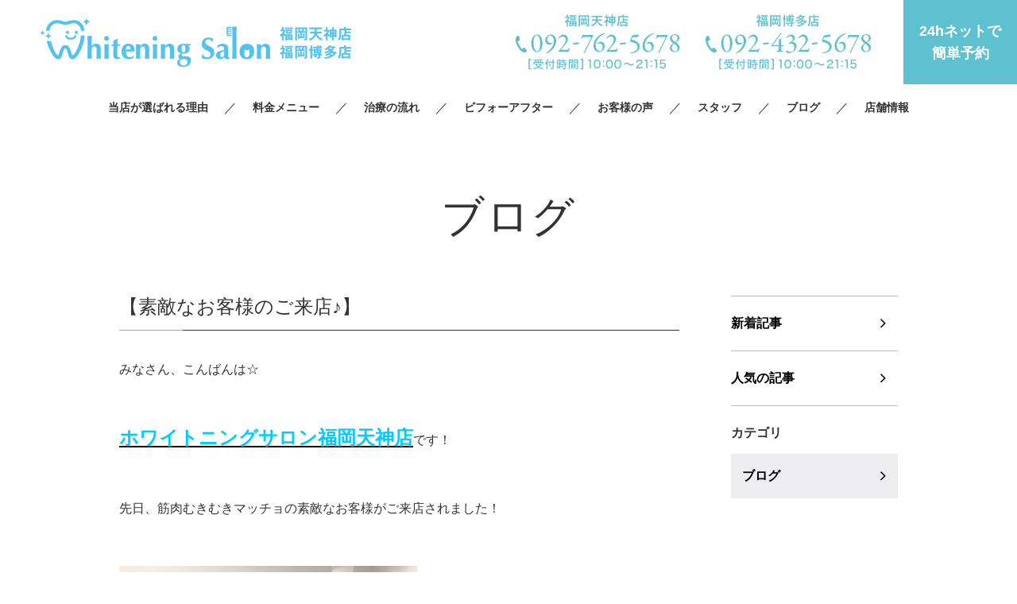

--- FILE ---
content_type: text/html; charset=UTF-8
request_url: https://whiteningsalon-tenjin.com/2020/09/26/%E3%80%90%E7%B4%A0%E6%95%B5%E3%81%AA%E3%81%8A%E5%AE%A2%E6%A7%98%E3%81%AE%E3%81%94%E6%9D%A5%E5%BA%97%E2%99%AA%E3%80%91-2/
body_size: 6653
content:
<!DOCTYPE html>
<html lang="ja">
<head>
	<meta charset="UTF-8" />
	<meta name="viewport" content="width=device-width, initial-scale=1.0">
	<link rel="stylesheet" href="https://whiteningsalon-tenjin.com/wp-content/themes/whitestudio/responsive.css" type="text/css" media="screen, print" />
	<link rel="stylesheet" href="https://whiteningsalon-tenjin.com/wp-content/themes/whitestudio/style.css" type="text/css" media="screen, print" />
	<link href="https://fonts.googleapis.com/css?family=Barlow+Condensed|Bentham" rel="stylesheet">
	<link rel="shortcut icon" href="https://whiteningsalon-tenjin.com/wp-content/themes/whitestudio/images/favicon.ico">

			<title>【素敵なお客様のご来店♪】 | ホワイトニングサロン福岡天神店｜格安３回4,980円｜歯のホワイトニング専門店</title>
	
	<!-- Google Tag Manager -->
	<script>(function(w,d,s,l,i){w[l]=w[l]||[];w[l].push({'gtm.start':
		new Date().getTime(),event:'gtm.js'});var f=d.getElementsByTagName(s)[0],
	j=d.createElement(s),dl=l!='dataLayer'?'&l='+l:'';j.async=true;j.src=
	'https://www.googletagmanager.com/gtm.js?id='+i+dl;f.parentNode.insertBefore(j,f);
	})(window,document,'script','dataLayer','GTM-PZ2CQJL');</script>
	<!-- End Google Tag Manager -->

	<!-- Global site tag (gtag.js) - Google Ads: 734771128 -->
	<script async src="https://www.googletagmanager.com/gtag/js?id=AW-734771128"></script>
	<script>
		window.dataLayer = window.dataLayer || [];
		function gtag(){dataLayer.push(arguments);}
		gtag('set', 'linker', { 'domains': ['whiteningsalon-tenjin.com', 'itsuaki.com'] });
		gtag('js', new Date());
		gtag('config', 'AW-734771128');
	</script>
	<!-- Global site tag (gtag.js) - Google Analytics -->

	<script async src="https://www.googletagmanager.com/gtag/js?id=UA-142624709-1"></script>
	<script>
		window.dataLayer = window.dataLayer || [];
		function gtag(){dataLayer.push(arguments);}
		gtag('js', new Date());

		gtag('config', 'UA-142624709-1');
	</script>
	<script>
		window.addEventListener('load', function(){
			jQuery(function(){
				jQuery('.header_form').on('click', function()
				{
					gtag('event', '24clicktenjin', {
						'event_category': 'click',
					});
				});
			});
		});
	</script>
	<script>
		window.addEventListener('load', function(){
			jQuery(function(){
				jQuery('[href^="tel"]').on('click', function()
				{
					gtag('event', 'phonetaptenjin', {
						'event_category': 'click',
					});
				});
			});
		});
	</script>

	
<!-- All in One SEO Pack 3.3.4 によって Michael Torbert の Semper Fi Web Design[654,720] -->
<script type="application/ld+json" class="aioseop-schema">{"@context":"https://schema.org","@graph":[{"@type":"Organization","@id":"https://whiteningsalon-tenjin.com/#organization","url":"https://whiteningsalon-tenjin.com/","name":"\u3010\u516c\u5f0f\u3011\u30db\u30ef\u30a4\u30c8\u30cb\u30f3\u30b0\u30b5\u30ed\u30f3\u798f\u5ca1\u5929\u795e\u5e97\uff5c\u683c\u5b893\u56de4,980\u5186\uff5c\u6b6f\u306e\u30db\u30ef\u30a4\u30c8\u30cb\u30f3\u30b0\u5c02\u9580\u5e97","sameAs":[]},{"@type":"WebSite","@id":"https://whiteningsalon-tenjin.com/#website","url":"https://whiteningsalon-tenjin.com/","name":"\u3010\u516c\u5f0f\u3011\u30db\u30ef\u30a4\u30c8\u30cb\u30f3\u30b0\u30b5\u30ed\u30f3\u798f\u5ca1\u5929\u795e\u5e97\uff5c\u683c\u5b893\u56de4,980\u5186\uff5c\u6b6f\u306e\u30db\u30ef\u30a4\u30c8\u30cb\u30f3\u30b0\u5c02\u9580\u5e97","publisher":{"@id":"https://whiteningsalon-tenjin.com/#organization"}},{"@type":"WebPage","@id":"https://whiteningsalon-tenjin.com/2020/09/26/%e3%80%90%e7%b4%a0%e6%95%b5%e3%81%aa%e3%81%8a%e5%ae%a2%e6%a7%98%e3%81%ae%e3%81%94%e6%9d%a5%e5%ba%97%e2%99%aa%e3%80%91-2/#webpage","url":"https://whiteningsalon-tenjin.com/2020/09/26/%e3%80%90%e7%b4%a0%e6%95%b5%e3%81%aa%e3%81%8a%e5%ae%a2%e6%a7%98%e3%81%ae%e3%81%94%e6%9d%a5%e5%ba%97%e2%99%aa%e3%80%91-2/","inLanguage":"ja","name":"\u3010\u7d20\u6575\u306a\u304a\u5ba2\u69d8\u306e\u3054\u6765\u5e97\u266a\u3011","isPartOf":{"@id":"https://whiteningsalon-tenjin.com/#website"},"datePublished":"2020-09-26T12:45:06+09:00","dateModified":"2020-09-26T12:45:06+09:00"},{"@type":"Article","@id":"https://whiteningsalon-tenjin.com/2020/09/26/%e3%80%90%e7%b4%a0%e6%95%b5%e3%81%aa%e3%81%8a%e5%ae%a2%e6%a7%98%e3%81%ae%e3%81%94%e6%9d%a5%e5%ba%97%e2%99%aa%e3%80%91-2/#article","isPartOf":{"@id":"https://whiteningsalon-tenjin.com/2020/09/26/%e3%80%90%e7%b4%a0%e6%95%b5%e3%81%aa%e3%81%8a%e5%ae%a2%e6%a7%98%e3%81%ae%e3%81%94%e6%9d%a5%e5%ba%97%e2%99%aa%e3%80%91-2/#webpage"},"author":{"@id":"https://whiteningsalon-tenjin.com/author/whitoning_salon_sakae/#author"},"headline":"\u3010\u7d20\u6575\u306a\u304a\u5ba2\u69d8\u306e\u3054\u6765\u5e97\u266a\u3011","datePublished":"2020-09-26T12:45:06+09:00","dateModified":"2020-09-26T12:45:06+09:00","commentCount":0,"mainEntityOfPage":{"@id":"https://whiteningsalon-tenjin.com/2020/09/26/%e3%80%90%e7%b4%a0%e6%95%b5%e3%81%aa%e3%81%8a%e5%ae%a2%e6%a7%98%e3%81%ae%e3%81%94%e6%9d%a5%e5%ba%97%e2%99%aa%e3%80%91-2/#webpage"},"publisher":{"@id":"https://whiteningsalon-tenjin.com/#organization"},"articleSection":"\u30d6\u30ed\u30b0"},{"@type":"Person","@id":"https://whiteningsalon-tenjin.com/author/whitoning_salon_sakae/#author","name":"whitoning_salon_sakae","sameAs":[],"image":{"@type":"ImageObject","@id":"https://whiteningsalon-tenjin.com/#personlogo","url":"https://secure.gravatar.com/avatar/60c4b6c894bbaace285ea97a53341d95?s=96&d=mm&r=g","width":96,"height":96,"caption":"whitoning_salon_sakae"}}]}</script>
<link rel="canonical" href="https://whiteningsalon-tenjin.com/2020/09/26/【素敵なお客様のご来店♪】-2/" />
<!-- All in One SEO Pack -->
<link rel='dns-prefetch' href='//s.w.org' />
<link rel='stylesheet' id='wp-block-library-css'  href='https://whiteningsalon-tenjin.com/wp-includes/css/dist/block-library/style.min.css' type='text/css' media='all' />
<link rel='stylesheet' id='wordpress-popular-posts-css-css'  href='https://whiteningsalon-tenjin.com/wp-content/plugins/wordpress-popular-posts/assets/css/wpp.css' type='text/css' media='all' />
<script src='https://whiteningsalon-tenjin.com/wp-includes/js/jquery/jquery.js'></script>
<script src='https://whiteningsalon-tenjin.com/wp-includes/js/jquery/jquery-migrate.min.js'></script>
<script type='text/javascript'>
/* <![CDATA[ */
var sb_instagram_js_options = {"font_method":"svg","resized_url":"http:\/\/whiteningsalon-tenjin.com\/wp-content\/uploads\/sb-instagram-feed-images\/","placeholder":"https:\/\/whiteningsalon-tenjin.com\/wp-content\/plugins\/instagram-feed\/img\/placeholder.png"};
/* ]]> */
</script>
<script src='https://whiteningsalon-tenjin.com/wp-content/plugins/instagram-feed/js/sb-instagram-2-2.min.js'></script>
<script type="application/json" id="wpp-json">{"sampling_active":0,"sampling_rate":100,"ajax_url":"https:\/\/whiteningsalon-tenjin.com\/wp-json\/wordpress-popular-posts\/v1\/popular-posts","ID":4051,"token":"f75c83bff1","lang":null,"debug":false}</script>
<script src='https://whiteningsalon-tenjin.com/wp-content/plugins/wordpress-popular-posts/assets/js/wpp-5.2.1.min.js'></script>
<link rel='shortlink' href='https://whiteningsalon-tenjin.com/?p=4051' />
</head>

<body class="post-template-default single single-post postid-4051 single-format-standard">
	<!-- Google Tag Manager (noscript) -->
	<noscript><iframe src="https://www.googletagmanager.com/ns.html?id=GTM-PZ2CQJL"
	height="0" width="0" style="display:none;visibility:hidden"></iframe></noscript>
	<!-- End Google Tag Manager (noscript) -->

	<!-- #l_header -->
	<header id="l_header">
		<div class="head">
			<p class="head_logo">
				<a href="https://whiteningsalon-tenjin.com">
					<img src="https://whiteningsalon-tenjin.com/wp-content/themes/whitestudio/images/common/header_logo2.png">
				</a>
			</p>

			<div class="contact">
				<p class="head_tel js_tel-modal-btn">
					<picture class="tel01"><source media="(max-width:767px)" srcset="https://whiteningsalon-tenjin.com/wp-content/themes/whitestudio/images/common/ico_tel_sp.png">
						<img src="https://whiteningsalon-tenjin.com/wp-content/themes/whitestudio/images/common/header_tel2.png">
					</picture>

					<picture class="tel02">
						<img src="https://whiteningsalon-tenjin.com/wp-content/themes/whitestudio/images/common/header_tel3.png">
					</picture>
				</p>
				<p class="head_reserve"><a href="https://www.itsuaki.com/yoyaku/webreserve/storesel?client=whiteningsalonhakata" target="_blank" class="header_form">24hネットで<br>簡単予約 </a></p>
				<p class="head_drawr"><a href="#"><img src="https://whiteningsalon-tenjin.com/wp-content/themes/whitestudio/images/toggle-on.gif" alt="toggle" class="menu-toggle" /></a></p>
			</div>
		</div>

		<nav id="nav" class="main-navigation" role="navigation">
		<div class="menu-menu-1-container">
			<ul id="menu-menu-1" class="nav-menu">
				<li id="menu-item-3834" class="menu-item menu-item-type-post_type menu-item-object-page menu-item-3834"><a href="/reason/">当店が選ばれる理由</a></li>
				<li id="menu-item-3835" class="menu-item menu-item-type-post_type menu-item-object-page menu-item-3835"><a href="/menu/">料金メニュー</a></li>
				<li id="menu-item-3836" class="menu-item menu-item-type-post_type menu-item-object-page menu-item-3836"><a href="/flow/">治療の流れ</a></li>
				<li id="menu-item-3837" class="menu-item menu-item-type-custom menu-item-object-custom menu-item-3837"><a href="/beforeafter/">ビフォーアフター</a></li>
				<li id="menu-item-3838" class="menu-item menu-item-type-custom menu-item-object-custom menu-item-3838"><a href="/enquete/">お客様の声</a></li>
				<li id="menu-item-3839" class="menu-item menu-item-type-post_type menu-item-object-page menu-item-3839"><a href="/staffs/">スタッフ</a></li>
				<li id="menu-item-3840" class="menu-item menu-item-type-custom menu-item-object-custom menu-item-3840"><a href="/category/blog/">ブログ</a></li>
				<li id="menu-item-3841" class="menu-item menu-item-type-post_type menu-item-object-page menu-item-3841"><a href="/salon/">店舗情報</a></li>
			</ul>
		</div>
		</nav>
	</header>
	<!-- /#l_header -->

	<!-- #tel-modal -->
	<div id="tel-modal" class="js_tel-modal">
		<div class="wrapper">
			<p class="close js_tel-modal-close">
				<span></span>
				<span></span>
			</p>

			<div class="inner">
				<h2>ご予約・お問い合わせ</h2>

				<div class="shop01">
					<h3>福岡天神店</h3>
					<p class="no"><img src="https://whiteningsalon-tenjin.com/wp-content/themes/whitestudio/images/tel-modal_no.png" alt="092-762-5678"></p>
					<dl class="time">
						<dt>受付時間</dt><dd>10:00〜21:15</dd>
						<dt>定休日</dt><dd>年中無休（年末年始除く）</dd>
					</dl>
					<p class="btn">
						<a href="tel:0927625678">タップで電話をかける</a>
					</p>
				</div>

				<div class="shop02">
					<h3>福岡博多店</h3>
					<p class="no"><img src="https://whiteningsalon-tenjin.com/wp-content/themes/whitestudio/images/tel-modal_no2.png" alt="092-432-5678"></p>
					<dl class="time">
						<dt>受付時間</dt><dd>10:00〜21:15</dd>
						<dt>定休日</dt><dd>年中無休（年末年始除く）</dd>
					</dl>
					<p class="btn">
						<a href="tel:0924325678">タップで電話をかける</a>
					</p>
				</div>
			</div>
		</div>
	</div>
	<!-- /#tel-modal -->


<div id="l_container">
						
						<div class="page_blog">
				<h1 class="page_title">ブログ</h1>

				<div class="column2 inner3">
					<div class="main-content">
						<div class="detail">
							<h1 class="single_title ">【素敵なお客様のご来店♪】</h1>
							<div class="m_cms_wysiwyg">
								<p>みなさん、こんばんは☆</p>
<p>&nbsp;</p>
<p><a href="https://whiteningsalon-tenjin.com/"><strong><span style="color: #00ccff; font-size: 18pt;">ホワイトニングサロン福岡天神店</span></strong></a>です！</p>
<p>&nbsp;</p>
<p>先日、筋肉むきむきマッチョの素敵なお客様がご来店されました！</p>
<p>&nbsp;</p>
<p><img class="alignnone size-medium wp-image-4052" src="https://whiteningsalon-tenjin.com/wp-content/uploads/2020/09/image0-150-300x225.jpeg" alt="" width="300" height="225" srcset="https://whiteningsalon-tenjin.com/wp-content/uploads/2020/09/image0-150-300x225.jpeg 300w, https://whiteningsalon-tenjin.com/wp-content/uploads/2020/09/image0-150-462x346.jpeg 462w, https://whiteningsalon-tenjin.com/wp-content/uploads/2020/09/image0-150.jpeg 750w" sizes="(max-width: 300px) 100vw, 300px" /></p>
<p>&nbsp;</p>
<p>当店には男性のお客様も多数ご来店されています！</p>
<p>&nbsp;</p>
<p>自分磨きに精進している姿は男女問わずとても素敵ですよね☆</p>
<p>&nbsp;</p>
<p>当店のホワイトニングは、セルフスタイルのホワイトニングとなっておりまして</p>
<p>&nbsp;</p>
<p>ホワイトニング初心者の方がほとんどです！！</p>
<p>&nbsp;</p>
<p>ホワイトニング初めての方でもスタッフがしっかりとサポートさせていただきますので</p>
<p>ご安心ください☆</p>
<p>&nbsp;</p>
<p><span style="font-size: 18pt;"><strong>【<span style="color: #00ccff;">LINE</span>】851gthyx</strong></span></p>
							</div>
						</div>

						<p id="cvn">
							<a href="https://www.itsuaki.com/yoyaku/webreserve/menusel?str_id=7706499642&stf_id=0" target="_blank">24hネットで簡単予約</a>
						</p>

						<div id="next">
							<ul class="block-two">
								<li class="next-left"><a href="https://whiteningsalon-tenjin.com/2020/09/25/%e3%80%90%e8%a2%ab%e3%81%9b%e7%89%a9%e3%81%ae%e7%9d%80%e8%89%b2%e3%81%ab%e3%81%a4%e3%81%84%e3%81%a6%e3%80%91-3/" rel="prev">【被せ物の着色について】</a></li>
								<li class="next-right"><a href="https://whiteningsalon-tenjin.com/2020/09/27/%e3%80%90%e3%81%a4%e3%81%84%e3%81%ab%ef%bc%81%ef%bc%81%e5%8d%9a%e5%a4%9a%e7%ad%91%e7%b4%ab%e5%8f%a3%e5%ba%97%e3%82%b0%e3%83%a9%e3%83%b3%e3%83%89open%e8%87%b4%e3%81%97%e3%81%be%e3%81%97%e3%81%9f/" rel="next">【ついに！！博多筑紫口店グランドOPEN致しました♪】</a></li>
							</ul>
						</div>

						<div id="popular">
							<h2>人気記事（おすすめ記事）</h2>

							<ul class="archive">

								
																	<li>
										<a href="https://whiteningsalon-tenjin.com/2026/01/30/%e3%80%90%e8%aa%b0%e3%81%a7%e3%82%82%e7%b0%a1%e5%8d%98%e3%81%ab%e3%83%9b%e3%83%af%e3%82%a4%e3%83%88%e3%83%8b%e3%83%b3%e3%82%b0%e3%80%91%e5%8d%9a%e5%a4%9a-%e3%83%9b%e3%83%af%e3%82%a4%e3%83%88%e3%83%8b/">
											<div class="img">
																									<img src="https://whiteningsalon-tenjin.com/wp-content/uploads/2026/01/photo-output-300x300.png" alt="【誰でも簡単にホワイトニング】博多/ホワイトニング" />
																							</div>

											<div class="txt">
												<p class="data">
													<time>2026.01.30</time>

																																																							<span>ブログ</span>
																											
													<em>人気の記事</em>
												</p>

												<h3>【誰でも簡単にホワイトニング】博多/ホワイトニング</h3>
											</div>
										</a>
									</li>
																	<li>
										<a href="https://whiteningsalon-tenjin.com/2026/01/29/%e3%80%90%e7%ac%ac%e4%b8%80%e5%8d%b0%e8%b1%a1%e3%81%af6%e7%a7%92%e3%81%a7%e6%b1%ba%e3%81%be%e3%82%8b%e3%80%91%e7%a6%8f%e5%b2%a1-%e5%a4%a9%e7%a5%9e-%e5%a4%a7%e5%90%8d-%e3%83%9b%e3%83%af%e3%82%a4/">
											<div class="img">
																									<img src="https://whiteningsalon-tenjin.com/wp-content/uploads/2026/01/IMG_5198-180x300.jpg" alt="【第一印象は6秒で決まる】福岡/天神/大名/ホワイトニング" />
																							</div>

											<div class="txt">
												<p class="data">
													<time>2026.01.29</time>

																																																							<span>ブログ</span>
																											
													<em>人気の記事</em>
												</p>

												<h3>【第一印象は6秒で決まる】福岡/天神/大名/ホワイトニング</h3>
											</div>
										</a>
									</li>
								
							</ul>
						</div>
					</div>

					<div class="side-content">
						<p class="nav">
							<a href="/category/blog/">新着記事</a>
							<a href="/popular/">人気の記事</a>
						</p>

						<dl>
							<dt>カテゴリ</dt>
							<dd>
								<a href="https://whiteningsalon-tenjin.com/category/blog/">ブログ</a>							</dd>
						</dl>
					</div>
				</div>
			</div>

			
			</div>

	<!-- #l_footer -->
	<div id="l_footer">

		<!-- #footer_coupon -->
		<div id="footer_coupon">
			<div class="wrap">
				<div class="img">
					<img src="https://whiteningsalon-tenjin.com/wp-content/themes/whitestudio/images/common/footer_coupon.jpg" alt="ホワイトニング体験 3回試して2回無料">
				</div>

				<div class="txt">
					<h2>【 50名様限定お試し3回ホワイトニング 】</h2>
					<p class="desc">
						歯の美白エステを体感いただける50名様限定キャンペーン！<br>
						他店とは一線を画す"施術効果"をご体感ください。<br>
					</p>

					<p class="notes">
						※50名様に達し次第、当キャンペーンは終了いたします。<br>
						※ご来店後ケアをキャンセルの場合は、完全予約制のため<br>通常1回照射分(4,980円)の代金を頂戴致します。
					</p>

					<p class="btn">
						<a href="https://whiteningsalon-tenjin.com/menu">詳しくはこちら</a>
					</p>
				</div>
			</div>
		</div>
		<!-- /#footer_coupon -->

		<!-- #footer -->
		<footer id="footer">
			<div class="wrapper">
				<p class="logo">
					<a href="https://whiteningsalon-tenjin.com">
						<img src="https://whiteningsalon-tenjin.com/wp-content/themes/whitestudio/images/common/header_logo2.png" alt="ホワイトニングサロン 福岡天神店 福岡博多店">
					</a>
				</p>

				<div class="row">
					<div class="info">
						<div class="salon">
							<h3>福岡天神店</h3>
							<p class="address">福岡県福岡市中央区大名2丁目1-38 <br class="pc-hide">永豊ビル 大名4F</p>
							<ul class="contact">
								<li class="tel"><a href="tel:0927625678"><img src="https://whiteningsalon-tenjin.com/wp-content/themes/whitestudio/images/common/footer_tel_tenjin.png" alt="TEL:092-762-5678"></a></li>
								<li class="line"><a href="https://line.me/ti/p/%40klb5910y" target="_blank"><img src="https://whiteningsalon-tenjin.com/wp-content/themes/whitestudio/images/common/footer_line.png" alt="line"></a></li>
								<li class="insta"><a href="https://www.instagram.com/whiteningsalon_tenjin/" target="_blank"><img src="https://whiteningsalon-tenjin.com/wp-content/themes/whitestudio/images/common/footer_instagram.png" alt="instagram"></a></li>
								<li class="twitter"><a href="https://twitter.com/C1xZHwnRxRKz9wI" target="_blank"><img src="https://whiteningsalon-tenjin.com/wp-content/themes/whitestudio/images/common/footer_twitter.png" alt="twitter"></a></li>
							</ul>
						</div>

						<div class="salon">
							<h3>福岡博多店</h3>
							<p class="address">福岡市博多区博多駅東1-1-30 <br class="pc-hide">第一高田ビル3階</p>
							<ul class="contact">
								<li class="tel"><a href="tel:0924325678"><img src="https://whiteningsalon-tenjin.com/wp-content/themes/whitestudio/images/common/footer_tel_hakata.png" alt="TEL:092-432-5678"></a></li>
								<li class="line"><a href="https://lin.ee/6s32r8E" target="_blank"><img src="https://whiteningsalon-tenjin.com/wp-content/themes/whitestudio/images/common/footer_line.png" alt="line"></a></li>
								<li class="insta"><a href="https://www.instagram.com/whiteningsalon_hakata/" target="_blank"><img src="https://whiteningsalon-tenjin.com/wp-content/themes/whitestudio/images/common/footer_instagram.png" alt="instagram"></a></li>
								<li class="twitter"><a href="https://twitter.com/FQ2CcIR5AbblPpS" target="_blank"><img src="https://whiteningsalon-tenjin.com/wp-content/themes/whitestudio/images/common/footer_twitter.png" alt="twitter"></a></li>
							</ul>
						</div>

						<p class="reserve">
							<a href="https://www.itsuaki.com/yoyaku/webreserve/storesel?client=whiteningsalonhakata" target="_blank">
								24hネットで簡単予約
							</a>
						</p>
					</div>

					<div class="sitemap">
						<ul class="fnav">
							<li><a href="/">TOP</a></li>
							<li><a href="/salon/">店舗情報</a></li>
							<li><a href="/beforeafter/">beforeafter</a></li>
							<li><a href="/company/">運営会社</a></li>
							<li><a href="/menu/">料金メニュー</a></li>
							<li><a href="/staffs/">スタッフ紹介</a></li>
							<li><a href="/enquete/">お客様の声</a></li>
							<li><a href="/category/news/">お知らせ</a></li>
							<li><a href="/reason/">選ばれる理由</a></li>
							<li><a href="/flow/">施術の流れ</a></li>
							<li><a href="/recruitment/">採用情報</a></li>
							<li><a href="/category/blog/">ブログ</a></li>
						</ul>

						<ul class="link">
							<li><a href="http://www.whiteningsalon.com/" target="_blank">ホワイトニングサロン公式サイト</a></li>
							<li><a href="https://whiteningsalon-sakae.com/" target="_blank">ホワイトニングサロン名古屋栄店</a></li>
						</ul>

						<div class="card">
							<h4>クレジットカード各種対応</h4>
							<p class="img">
								<img src="https://whiteningsalon-tenjin.com/wp-content/themes/whitestudio/images/common/footer_card.gif" alt="クレジットカード各種対応">
							</p>
						</div>
					</div>
				</div>
			</div>
		</footer>
		<!-- /#footer -->

		<div id="copyright"> &copy Whitening Salon. All Rights Reserved.</div>

	</div>
	<!-- /#l_footer -->

	<!-- vender -->
	<script src="https://cdnjs.cloudflare.com/ajax/libs/jquery/1.7.1/jquery.min.js"></script>
	<script src="https://whiteningsalon-tenjin.com/wp-content/themes/whitestudio/jquery/jquery.venobox.min.js"></script>
	<script src="https://whiteningsalon-tenjin.com/wp-content/themes/whitestudio/jquery/scrolltopcontrol.js"></script>
	<script src="https://whiteningsalon-tenjin.com/wp-content/themes/whitestudio/jquery/height.js"></script>	
	<!-- unique -->
	<script>
		$(document).ready(function(){
			$(document).ready(
				function(){
					$(".single a img").hover(function(){
						$(this).fadeTo(200, 0.8);
					},function(){
						$(this).fadeTo(300, 1.0);
					});
				});

			$(".menu-toggle").toggle(
				function(){
					$(this).attr('src', 'https://whiteningsalon-tenjin.com/wp-content/themes/whitestudio/images/toggle-off.png');
					$("#nav").slideToggle();
					return false;
				},
				function(){
					$(this).attr('src', 'https://whiteningsalon-tenjin.com/wp-content/themes/whitestudio/images/toggle-on.gif');
					$("#nav").slideToggle();
					return false;
				}
				);

			$(function () {
				var ua = navigator.userAgent;
				if ((ua.indexOf('iPhone') > 0 || ua.indexOf('Android') > 0) && ua.indexOf('Mobile') > 0) {
					$('.js_tel-modal-btn, .js_tel-modal-close').on('click', function(){
						$('.js_tel-modal').fadeToggle('fast');
					});
				}
			});

			$('.js_photo-modal').venobox({
				framewidth: '750px',
				frameheight: 'auto',
				bgcolor: '#fff',
				overlayColor: 'rgba(255, 255, 255, 0.85)',
				overlayClose: false,
				closeBackground: 'rgba(255, 255, 255, 0)',
				closeColor: '#000',
				titleBackground: '#bfcbc9',
				titleColor: '#fff',
				titlePosition: 'bottom'
			});
		});

			</script>

	<!-- Instagram Feed JS -->
<script type="text/javascript">
var sbiajaxurl = "https://whiteningsalon-tenjin.com/wp-admin/admin-ajax.php";
</script>
</body>
</html>

--- FILE ---
content_type: application/javascript
request_url: https://whiteningsalon-tenjin.com/wp-content/themes/whitestudio/jquery/height.js
body_size: 288
content:
// 要素の高さを揃えるjs
var HeightArrange = function(targetEl) {
  this.targetEl = $(targetEl);
};
HeightArrange.prototype.fn = function() {
  var that = this;
  $(window).on('load resize', function() {
    var heightList = new Array();
    var $winWidth = $(window).width();
    that.targetEl.css({ 'height': '100%' });
    that.targetEl.each(function(index) {
      var $eachThis = $(this);
      setTimeout(function() {
        heightList[index] = $eachThis.outerHeight();
        var maxH = Math.max.apply(null,heightList);
        that.targetEl.css({ 'height': maxH + 'px' });
      },500)
    });
  });
};
var HeightArrangeText = new HeightArrange('.salon_info100');
HeightArrangeText.fn();
var HeightArrangeText2 = new HeightArrange('.text2');
HeightArrangeText2.fn();